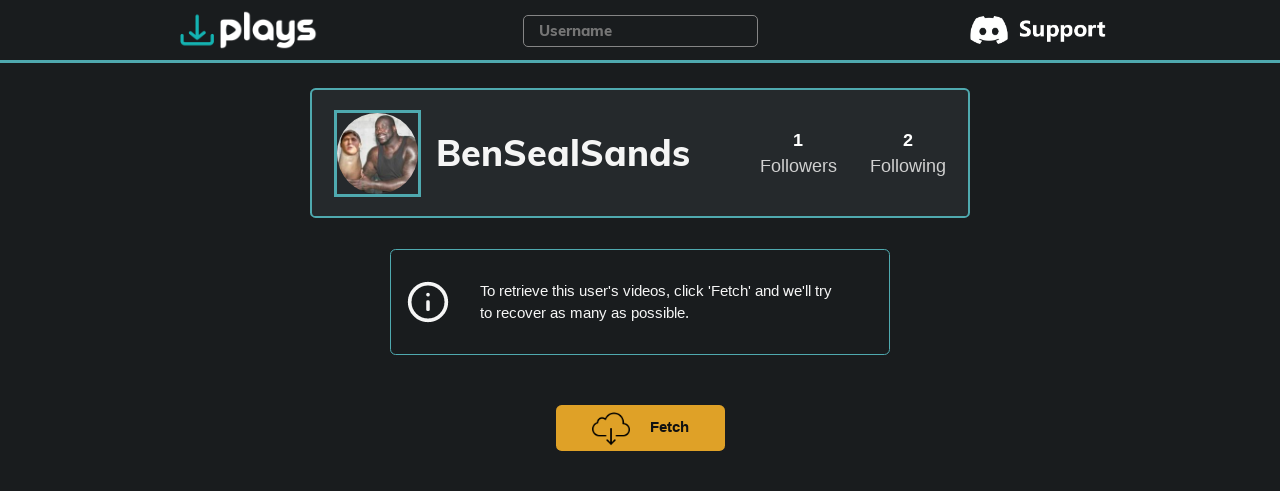

--- FILE ---
content_type: text/html; charset=UTF-8
request_url: https://recoverplays.tv/User/BenSealSands
body_size: 4922
content:

<script type="7fd0fdbface419c497282b42-text/javascript">
// Function to get a cookie by name
function getCookie(name) {
    let match = document.cookie.match(new RegExp('(^| )' + name + '=([^;]+)'));
    if (match) return decodeURIComponent(match[2]);
    return null;
}

// Function to set a cookie
function setCookie(name, value, days) {
    let expires = "";
    if (days) {
        const date = new Date();
        date.setTime(date.getTime() + (days*24*60*60*1000));
        expires = "; expires=" + date.toUTCString();
    }
    document.cookie = name + "=" + encodeURIComponent(value) + expires + "; path=/";
}

// Add current user to the cookie
(function() {
    const currentUsername = "BenSealSands";
    let visitedUsers = getCookie('visited_users');

    let usersList = [];

    if (visitedUsers) {
        try {
            usersList = JSON.parse(visitedUsers);
        } catch (e) {
            console.error('Error parsing visited_users cookie:', e);
            usersList = [];
        }
    }

    if (!usersList.includes(currentUsername)) {
        usersList.push(currentUsername);
        setCookie('visited_users', JSON.stringify(usersList), 365); // cookie valid for 1 year
    }
})();
</script>

<!doctype html>

<html lang="en">

<head>
    <script src="https://ajax.googleapis.com/ajax/libs/jquery/3.5.1/jquery.min.js" type="7fd0fdbface419c497282b42-text/javascript"></script>
    <meta charset="utf-8">
    <meta name="viewport" content="width=device-width,initial-scale=1" />
    <title>BenSealSands - RecoverPlays</title>
    <link rel="shortcut icon" href="/icons/favicon.ico">
    <meta name="description" content="Watch BenSealSands Plays.tv videos!">
    <meta name="author" content="RecoverPlays">
    <meta name="keywords" content="plays, plays tv, instant replays, replays, vids, video games, videogames, games, gamers, gaming, community, gaming community, rocketleague, Rocket League, RocketLeague, plays.tv, medal, medal.tv">
    <link rel="stylesheet" href="https://recoverplays.tv/style.css?v29">

    <meta property="og:type" content="website" />
    <meta name="theme-color" content="#4fa9af">
    <meta property="og:title" content="BenSealSands - RecoverPlays"/><meta property="og:description" content="Watch BenSealSands archived Plays.tv videos!" /><meta property="og:image" content="https://recoverplays.tv/S1/thumbnail/BenSealSands/logo.jpg" /><meta property="og:url" content="https://recoverplays.tv/User/BenSealSands"/><meta property="og:site_name" content="RecoverPlays" />    <meta property="og:image:alt" content="Watch the videos now!" />
    <!-- Google tag (gtag.js) -->
    <script async src="https://www.googletagmanager.com/gtag/js?id=G-C80FMN74P3" type="7fd0fdbface419c497282b42-text/javascript"></script>
    <script type="7fd0fdbface419c497282b42-text/javascript">
    window.dataLayer = window.dataLayer || [];
    function gtag(){dataLayer.push(arguments);}
    gtag('js', new Date());

    gtag('config', 'G-C80FMN74P3');
    </script>
</head>
<script src="https://recoverplays.tv/main.js?v46" type="7fd0fdbface419c497282b42-text/javascript"></script>
<body>
    <link rel="stylesheet" href="https://www.w3schools.com/w3css/4/w3.css" lazyload>
    <div class="overlay" id="all-videos" title="Total videos">
        <p class="overlay-text" style="cursor: default;">Status: ...</p>
    </div>
    <div class="overlay" id="successful-videos" title="Recovered videos">
        <p class="overlay-text" style="cursor: default;">Recovered: ...</p>
    </div>

    <header>
    <div id="logo" onclick="if (!window.__cfRLUnblockHandlers) return false; navigateHome()" data-cf-modified-7fd0fdbface419c497282b42-="">
        <img src="https://recoverplays.tv/icons/logo.png" alt="Logo">
    </div>
    <div class="search"><input id="search-header" name="username" placeholder="Username" autocomplete="off" oninput="if (!window.__cfRLUnblockHandlers) return false; headerSearch(this)" data-cf-modified-7fd0fdbface419c497282b42-=""></div>
    <div id="suggest" style="display: none; width: 225px; margin: 0 auto; position: absolute; left: 50%; transform: translateX(-50%); top: 49px; background: #191c1e; border-radius: 5px;"></div>
    <div id="discord" onclick="if (!window.__cfRLUnblockHandlers) return false; navigateDiscord()" style="margin-top: 0;" data-cf-modified-7fd0fdbface419c497282b42-="">
        <img src="https://recoverplays.tv/icons/discord.png" style="margin-top: 15.5px; float: right;" alt="Support">
    </div>

    
<script type="7fd0fdbface419c497282b42-text/javascript">
    currentAbortController = null;
    function headerSearch(element){
        var username = element.value;
        var suggestElement = document.getElementById("suggest");

        if(username == ""){
            suggestElement.style.display = "none"
            return;
        }
        else{
            suggestElement.style.display = ""
        }

        let recommendUrl = 'https://recoverplays.tv/IsAvailableInCacheRecommend.php?user=' + encodeURIComponent(username);
        if (currentAbortController) {
            currentAbortController.abort();
        }
        currentAbortController = new AbortController();
        fetch(recommendUrl, { signal: currentAbortController.signal })
            .then(response => response.json())
            .then(data => {
                
                suggestElement.style.width = element.offsetWidth + 'px';
                suggestElement.innerHTML = "";

                var stringBuilder = "";
                data.slice(0, 5).forEach(user => { // Corrected syntax to iterate over data
                    stringBuilder += `
                    <div style="display: flex;padding: 6px; align-items: center; cursor: pointer;" onClick="goToProfile('${user.name}')" >
                        <img src="https://recoverplays.tv/S1/cachedlogos/${user.id}.jpg" alt="${user.name}" onerror="this.src='https://recoverplays.tv/S1/cachedlogos/logo.jpg'" style="border-radius: 9999px;height: 30px; width: 30px; outline: 2px solid ${user.premium ? '#dfa127' : '#4fa9af'}; " >
                        <p style="padding: 0;margin: 0;padding-left: 8px; font-weight: 600; font-size: larger; font-family: 'Muli', 'Noto Sans', HelveticaNeue-Light, 'Helvetica Neue Light', 'Helvetica Neue', Helvetica, Arial, sans-serif !important;">${user.name}</p>
                    </div>`;
                });

                suggestElement.innerHTML = stringBuilder; // Append the constructed string
            })
    }
    function updateWidth() {
        var suggestElement = document.getElementById("suggest");
        var searchElement = document.getElementById("search-header");
        suggestElement.style.width = searchElement.offsetWidth + 'px'; // Update width on resize
    }
    window.addEventListener('resize', updateWidth);
</script>
</header>    <div class="background-page">
        <div id="headerseparator"></div>
        <div id="alert" class="yellow" style="display: none">
            <p>Your videos were fetched using <b>RecoverPlaysEngine 1.3.4</b><br>Please click Fetch again to refetch your videos using our new <b>RecoverPlaysEngine 3.0.1</b> engine.</p>
        </div>

        <!--<div id="alert" class="red">
            <p>We are currently updating the site. Please come back later. ETA: 22:00 CET.</p>
        </div>-->
        
        <div class="user-box">
    <a href="https://recoverplays.tv/User/BenSealSands">
        <img loading="lazy" class="profile-picture" alt="Profile picture" style="outline: 3px solid #4fa9af;" src="https://recoverplays.tv/S1/cachedlogos/221b68db99a62d8ba4860e20d2c849ac.jpg">
        <p class="large-name">BenSealSands</p>
        
        
    </a>

    <div class="social-button">
        <a href="/Following/BenSealSands">
            <p class="follow-stats">2</p>
            <p class="follow-title">Following</p>
        </a>
    </div>

    <div class="social-button">
        <a href="/Followers/BenSealSands">
            <p class="follow-stats">1</p>        
            <p class="follow-title">Followers</p>
            </a>
        </div>
    </div>
        <div class="loading-container" style="display: none;">
            <p id="loading-text">Loading...</p>
            <div class="animated loading-bar"></div>
        </div>
        <div class="video-box" style="display: none;">
            <div style="min-height: 104.5px;">    
                <div class="download-videos-box" >
                    <a class="download-button" onclick="if (!window.__cfRLUnblockHandlers) return false; downloadVideos();confetti.stop();" onmouseenter="if (!window.__cfRLUnblockHandlers) return false; confetti.start()" onmouseleave="if (!window.__cfRLUnblockHandlers) return false; confetti.stop()" data-cf-modified-7fd0fdbface419c497282b42-=""><img src="https://recoverplays.tv/icons/fetch.png" alt="Download videos button">Unlock & Download Videos (€4.99)</a>
                </div>
                <div id="tsparticles"></div>
                <div class="paypal-box">
                    <p>
                                        </p>
                    <div class="container-premium-box">
                        <div class="section-premium-box" style="margin-right: 3px; border: 2px solid #4fa9af; border-radius: inherit;">
                            <h2 style="font-weight: 600;">Free</h2>
                            <ul style="font-size: medium;">
                                <li>✅ Access up to 6 Recoverable Videos</li>
                                <li>✅ Social Connections Insight</li>
                            </ul>
                        </div>
                        <div class="section-premium-box" style="margin-left: 3px; border: 3px solid #dfa127; border-radius: inherit; ">
                            <h2 style="color: #dfa127; font-weight: 700;">Premium</h2>
                            <ul style="font-size: medium;">
                                <li>✅ Access to Every Recoverable Video*</li>
                                <li>✅ Social Connections Insight</li>
                                <li>✅ Optimal Video Quality</li>
                                <li>✅ ZIP Downloads</li>
                                <li>✅ Long-term Video Preservation**</li>
                                <li>✅ Exclusive Premium Badge</li>
                                <br>
                                <small>* Includes all successfully recovered videos.</small>
                                <br>
                                <small>** Saved on RecoverPlays.tv until at least 2030.</small>
                            </ul>
                        </div>
                    </div>
                    <p class="purchase-text" style="text-align: center;"><small>One-time payment</small><br>Purchase (€4.99)</p>
                    
                    <div id="smart-button-container">
                        <div style="text-align: center;">
                            <div id="paypal-button-container"></div>
                        </div>
                    </div>
                </div>
        </div>
                <div style="min-height: 40px;margin-left: 1%;position: relative;">
        <div class="sort selected" style="display: none;" onclick="if (!window.__cfRLUnblockHandlers) return false; sortVideos('Date')" data-cf-modified-7fd0fdbface419c497282b42-="">Date</div><div class="sort" style="display: none;" onclick="if (!window.__cfRLUnblockHandlers) return false; sortVideos('Views')" data-cf-modified-7fd0fdbface419c497282b42-="">Views</div><div class="sort" style="display: none;" onclick="if (!window.__cfRLUnblockHandlers) return false; sortVideos('Name')" data-cf-modified-7fd0fdbface419c497282b42-="">Name</div>            <p id="video-count" >0 videos</p>
        </div>
                    </div>
        <div class="info-box" style="display: block;">
            <div id="user-avatar">
                <img src="" alt="User avatar" width="100" height="100">            </div>
            <p id="main-text"></p>
            
            <div class="user-info-box" style="display: block;">
                <div class="user-info-box-inner">
                    <svg id="user-info-box-svg" xmlns="http://www.w3.org/2000/svg" width="44" style="min-width: 44px;" height="44" viewBox="0 0 24 24" fill="none" stroke="currentColor" stroke-width="2" stroke-linecap="round" stroke-linejoin="round" class="w-6 h-6 text-blue-500">
                        <circle cx="12" cy="12" r="10"></circle><line x1="12" x2="12" y1="12" y2="16"></line><line x1="12" x2="12.01" y1="8" y2="8"></line>
                    </svg>
                    <p id="user-info-text">To retrieve this user's videos, click 'Fetch' and we'll try to recover as many as possible.</p>
                </div>
            </div>

            <div class="fetch-box">
                <a class="fetch-button" onclick="if (!window.__cfRLUnblockHandlers) return false; fetchUser()" style="display: block;" data-cf-modified-7fd0fdbface419c497282b42-=""><img src="https://recoverplays.tv/icons/fetch.png" alt="Fetch button" />Fetch</a>
            </div>
        </div>
    </div>


    
<script type="7fd0fdbface419c497282b42-text/javascript">
// JavaScript array to hold PHP data
const entries = [{"flagUrl":"https:\/\/flagcdn.com\/16x12\/se.png","country":"Sweden","username":"ZkH","timeAgo":"11 minutes ago"},{"flagUrl":"https:\/\/flagcdn.com\/16x12\/fi.png","country":"Finland","username":"Hoksi","timeAgo":"22 hours ago"},{"flagUrl":"https:\/\/flagcdn.com\/16x12\/fi.png","country":"Finland","username":"AAVeee","timeAgo":"22 hours ago"},{"flagUrl":"https:\/\/flagcdn.com\/16x12\/us.png","country":"United States","username":"D3LTA_V","timeAgo":"2 days ago"},{"flagUrl":"https:\/\/flagcdn.com\/16x12\/fi.png","country":"Finland","username":"snxi","timeAgo":"3 days ago"}];
let currentIndexPurchases = 0;

// Function to update the popup content
function updatePopup() {
    const entry = entries[currentIndexPurchases];
    document.getElementById('country-info').innerHTML = 'Someone from <img src="' + entry.flagUrl + '" width="18"/> <b>' + entry.country + '</b> just unlocked all their clips!';
    document.getElementById('time-info').innerText = entry.timeAgo;

    // Move to the next entry
    currentIndexPurchases = (currentIndexPurchases + 1) % entries.length;
}

// Rotate every 10 seconds
setInterval(updatePopup, 10000);

// Initialize with the first entry
updatePopup();
</script>

<div id="latest-purchases" style="
    background: #282e32;
    width: 380px;
    height: 109px;
    position: fixed;
    display: flex;
    align-items: center;
    right: 5px;
    bottom: 5px;
    border-radius: 5px;
    border: 2px solid #dfa127;
    opacity: 0.95;
    padding: 10px;
    z-index: 10;
    display: none;">
    <img class="badge" src="../premium.png" title="Premium" style="height: 45px;width: 45px;margin-right: 15px;">
    <div style="display: flex; flex-direction: column; flex: 1;">
        <p id="country-info" style="margin: 0; color: white;"></p>
        <div style="display: flex; justify-content: space-between; align-items: center; margin-top: auto;">
            <span id="time-info" style="color: #bbb;"></span>
            <button id="unlock-button" style="background-color: #dfa127;color: #111111;border: none;padding: 5px 10px;border-radius: 3px;font-weight: 600;cursor: pointer;" onclick="if (!window.__cfRLUnblockHandlers) return false; showDownloadButton(true);showPaypalButton(true);loadPaypalScript();" data-cf-modified-7fd0fdbface419c497282b42-="">Unlock for BenSealSands</button>
        </div>
    </div>
</div>

<script src="/cdn-cgi/scripts/7d0fa10a/cloudflare-static/rocket-loader.min.js" data-cf-settings="7fd0fdbface419c497282b42-|49" defer></script><script defer src="https://static.cloudflareinsights.com/beacon.min.js/vcd15cbe7772f49c399c6a5babf22c1241717689176015" integrity="sha512-ZpsOmlRQV6y907TI0dKBHq9Md29nnaEIPlkf84rnaERnq6zvWvPUqr2ft8M1aS28oN72PdrCzSjY4U6VaAw1EQ==" data-cf-beacon='{"version":"2024.11.0","token":"8687f6151c944d188ad25494b090f58b","r":1,"server_timing":{"name":{"cfCacheStatus":true,"cfEdge":true,"cfExtPri":true,"cfL4":true,"cfOrigin":true,"cfSpeedBrain":true},"location_startswith":null}}' crossorigin="anonymous"></script>
</body>
<script type="7fd0fdbface419c497282b42-text/javascript">
    if (GetURLParameter("user") != null) {
        saveValue(GetURLParameter("user"));
    }
    searchUser();
    addUserEventListener();
</script>

<script src="../confetti.js?v2" type="7fd0fdbface419c497282b42-text/javascript"></script>

</html>


--- FILE ---
content_type: application/javascript
request_url: https://recoverplays.tv/confetti.js?v2
body_size: 1843
content:
var confetti = {
	maxCount: 100,		//set max confetti count
	speed: 2,			//set the particle animation speed
	frameInterval: 15,	//the confetti animation frame interval in milliseconds
	alpha: 0.8,			//the alpha opacity of the confetti (between 0 and 1, where 1 is opaque and 0 is invisible)
	gradient: false,	//whether to use gradients for the confetti particles
	start: null,		//call to start confetti animation (with optional timeout in milliseconds, and optional min and max random confetti count)
	stop: null,			//call to stop adding confetti
	toggle: null,		//call to start or stop the confetti animation depending on whether it's already running
	pause: null,		//call to freeze confetti animation
	resume: null,		//call to unfreeze confetti animation
	togglePause: null,	//call to toggle whether the confetti animation is paused
	remove: null,		//call to stop the confetti animation and remove all confetti immediately
	isPaused: null,		//call and returns true or false depending on whether the confetti animation is paused
	isRunning: null		//call and returns true or false depending on whether the animation is running
};

(function() {
	confetti.start = startConfetti;
	confetti.stop = stopConfetti;
	confetti.toggle = toggleConfetti;
	confetti.pause = pauseConfetti;
	confetti.resume = resumeConfetti;
	confetti.togglePause = toggleConfettiPause;
	confetti.isPaused = isConfettiPaused;
	confetti.remove = removeConfetti;
	confetti.isRunning = isConfettiRunning;
	var supportsAnimationFrame = window.requestAnimationFrame || window.webkitRequestAnimationFrame || window.mozRequestAnimationFrame || window.oRequestAnimationFrame || window.msRequestAnimationFrame;
	//var colors = ["rgba(30,144,255,", "rgba(107,142,35,", "rgba(255,215,0,", "rgba(255,192,203,", "rgba(106,90,205,", "rgba(173,216,230,", "rgba(238,130,238,", "rgba(152,251,152,", "rgba(70,130,180,", "rgba(244,164,96,", "rgba(210,105,30,", "rgba(220,20,60,"];
	var colors = ["rgba(79,169,175,", "rgba(223,161,39,", "rgba(255,255,255,", "rgba(223,161,39,", "rgba(223,161,39,"];
	
	var streamingConfetti = false;
	var animationTimer = null;
	var pause = false;
	var lastFrameTime = Date.now();
	var particles = [];
	var waveAngle = 0;
	var context = null;

	function resetParticle(particle, width, height) {
		particle.color = colors[(Math.random() * colors.length) | 0] + (confetti.alpha + ")");
		particle.color2 = colors[(Math.random() * colors.length) | 0] + (confetti.alpha + ")");
		particle.x = Math.random() * width;
		particle.y = Math.random() * height - height;
		particle.diameter = Math.random() * 10 + 5;
		particle.tilt = Math.random() * 10 - 10;
		particle.tiltAngleIncrement = Math.random() * 0.07 + 0.05;
		particle.tiltAngle = Math.random() * Math.PI;
		return particle;
	}

	function toggleConfettiPause() {
		if (pause)
			resumeConfetti();
		else
			pauseConfetti();
	}

	function isConfettiPaused() {
		return pause;
	}

	function pauseConfetti() {
		pause = true;
	}

	function resumeConfetti() {
		pause = false;
		runAnimation();
	}

	function runAnimation() {
		if (pause)
			return;
		else if (particles.length === 0) {
			context.clearRect(0, 0, window.innerWidth, window.innerHeight);
			animationTimer = null;
		} else {
			var now = Date.now();
			var delta = now - lastFrameTime;
			if (!supportsAnimationFrame || delta > confetti.frameInterval) {
				context.clearRect(0, 0, window.innerWidth, window.innerHeight);
				updateParticles();
				drawParticles(context);
				lastFrameTime = now - (delta % confetti.frameInterval);
			}
			animationTimer = requestAnimationFrame(runAnimation);
		}
	}

	function startConfetti(timeout, min, max) {
		var width = window.innerWidth;
		var height = window.innerHeight;
		window.requestAnimationFrame = (function() {
			return window.requestAnimationFrame ||
				window.webkitRequestAnimationFrame ||
				window.mozRequestAnimationFrame ||
				window.oRequestAnimationFrame ||
				window.msRequestAnimationFrame ||
				function (callback) {
					return window.setTimeout(callback, confetti.frameInterval);
				};
		})();
		var canvas = document.getElementById("confetti-canvas");
		if (canvas === null) {
			canvas = document.createElement("canvas");
			canvas.setAttribute("id", "confetti-canvas");
			canvas.setAttribute("style", "display:block;z-index:999999;pointer-events:none;position:fixed;top:0");
			document.body.prepend(canvas);
			canvas.width = width;
			canvas.height = height;
			window.addEventListener("resize", function() {
				canvas.width = window.innerWidth;
				canvas.height = window.innerHeight;
			}, true);
			context = canvas.getContext("2d");
		} else if (context === null)
			context = canvas.getContext("2d");
		var count = confetti.maxCount;
		if (min) {
			if (max) {
				if (min == max)
					count = particles.length + max;
				else {
					if (min > max) {
						var temp = min;
						min = max;
						max = temp;
					}
					count = particles.length + ((Math.random() * (max - min) + min) | 0);
				}
			} else
				count = particles.length + min;
		} else if (max)
			count = particles.length + max;
		while (particles.length < count)
			particles.push(resetParticle({}, width, height));
		streamingConfetti = true;
		pause = false;
		runAnimation();
		if (timeout) {
			window.setTimeout(stopConfetti, timeout);
		}
	}

	function stopConfetti() {
		streamingConfetti = false;
	}

	function removeConfetti() {
		stop();
		pause = false;
		particles = [];
	}

	function toggleConfetti() {
		if (streamingConfetti)
			stopConfetti();
		else
			startConfetti();
	}
	
	function isConfettiRunning() {
		return streamingConfetti;
	}

	function drawParticles(context) {
		var particle;
		var x, y, x2, y2;
		for (var i = 0; i < particles.length; i++) {
			particle = particles[i];
			context.beginPath();
			context.lineWidth = particle.diameter;
			x2 = particle.x + particle.tilt;
			x = x2 + particle.diameter / 2;
			y2 = particle.y + particle.tilt + particle.diameter / 2;
			if (confetti.gradient) {
				var gradient = context.createLinearGradient(x, particle.y, x2, y2);
				gradient.addColorStop("0", particle.color);
				gradient.addColorStop("1.0", particle.color2);
				context.strokeStyle = gradient;
			} else
				context.strokeStyle = particle.color;
			context.moveTo(x, particle.y);
			context.lineTo(x2, y2);
			context.stroke();
		}
	}

	function updateParticles() {
		var width = window.innerWidth;
		var height = window.innerHeight;
		var particle;
		waveAngle += 0.01;
		for (var i = 0; i < particles.length; i++) {
			particle = particles[i];
			if (!streamingConfetti && particle.y < -15)
				particle.y = height + 100;
			else {
				particle.tiltAngle += particle.tiltAngleIncrement;
				particle.x += Math.sin(waveAngle) - 0.5;
				particle.y += (Math.cos(waveAngle) + particle.diameter + confetti.speed) * 0.5;
				particle.tilt = Math.sin(particle.tiltAngle) * 15;
			}
			if (particle.x > width + 20 || particle.x < -20 || particle.y > height) {
				if (streamingConfetti && particles.length <= confetti.maxCount)
					resetParticle(particle, width, height);
				else {
					particles.splice(i, 1);
					i--;
				}
			}
		}
	}
})();

--- FILE ---
content_type: application/javascript
request_url: https://recoverplays.tv/main.js?v46
body_size: 10486
content:
//Please don't read this code... it really needs a cleanup

function navigateHome() {
    document.location.href = "/";
}
function goToProfile(username) {
    document.location.href = "https://recoverplays.tv/User/" + username;
}
function navigateDiscord() {
    window.open('https://discord.gg/GxRNXrn2u9', '_blank').focus();
}

function notAvailable() {
    alert("Fetching is currently disabled.");
}

function deleteVideos() {
    var videoList = document.getElementsByClassName('video-box')[0].childNodes;
    Array.from(videoList).forEach(children => {
        if (children.className == "preview") {
            children.remove();
        }
    });
}

function filterTitle(title) {
    splittedTitle = title.split(" ");
    wordList = "";
    splittedTitle.forEach(word => {
        if (word[0] == "@") {
            wordList += ("<a class='user-tag' style='color: #4fa9af !important' href='https://recoverplays.tv/User/" + word.replace("@", "") + "'>" + word + "</a> ");
        }
        else {
            wordList += (word + " ")
        }
    });
    return wordList.trim()
}

function showProgressbar(show) {
    if (show) {
        document.getElementsByClassName("loading-container")[0].style.display = "block";
    } else {
        document.getElementsByClassName("loading-container")[0].style.display = "none";
    }
}

function showPaypalButton(show) {
    if (show) {
        $(".paypal-box").fadeIn(1000);
    } else {
        $(".paypal-box").fadeOut(200);
    }

}

function showVideoCount(show) {
    if (show) {
        document.getElementById("video-count").style.display = "block";
    } else {
        document.getElementById("video-count").style.display = "none";
    }

}

function animateValue(obj, start, end, duration, moreText) {
    if (start === end) return;
    var range = end - start;
    var current = start;
    var increment = end > start ? -1 : 1;
    var stepTime = Math.abs(Math.floor(duration / range));
    var timer = setInterval(function () {
        current += increment;
        obj.innerHTML = current + moreText;
        if (current == end) {
            clearInterval(timer);
        }
    }, stepTime);
}

function setFetchStatusText(total, successful) {
    document.getElementById("all-videos").children[0].innerText = "Status: " + total;
    document.getElementById("successful-videos").children[0].innerText = "Recovered: " + successful;
}
function showFetchStatus(show) {
    statusElement = document.getElementsByClassName("overlay");
    if (show) {
        Array.prototype.forEach.call(statusElement, function (element) {
            element.style.visibility = 'visible';
        });
    } else {
        Array.prototype.forEach.call(statusElement, function (element) {
            element.style.visibility = 'hidden';
        });
    }
}
function showDownloadButton(show) {
    if (show) {
        document.getElementsByClassName("download-videos-box")[0].style.display = "block";
    } else {
        document.getElementsByClassName("download-videos-box")[0].style.display = "none";
    }
}

function showSortButton(show) {
    var elements = document.querySelectorAll(".sort");
    elements.forEach(function(element) {
        if (show) {
            element.style.display = "block";
        } else {
            element.style.display = "none";
        }
    });
}


function getCookie(cname) {
    let name = cname + "=";
    let decodedCookie = decodeURIComponent(document.cookie);
    let ca = decodedCookie.split(';');
    for (let i = 0; i < ca.length; i++) {
        let c = ca[i];
        while (c.charAt(0) == ' ') {
            c = c.substring(1);
        }
        if (c.indexOf(name) == 0) {
            return c.substring(name.length, c.length);
        }
    }
    return "";
}

function showInformationBox(show) {
    if (show) {
        document.getElementsByClassName('info-box')[0].style.display = "block";
        document.getElementsByClassName('video-box')[0].style.display = "none";
    } else {
        document.getElementsByClassName('info-box')[0].style.display = "none";
        document.getElementsByClassName('video-box')[0].style.display = "block";
    }
}

function showUserBox(show) {
    if (show) {
        document.getElementsByClassName("user-box")[0].style.display = "block";
    } else {
        try {
            document.getElementsByClassName("user-box")[0].style.display = "none";
        }
        catch
        {

        }
    }
}

function showFetchButton(show) {
    if (show) {
        document.getElementsByClassName("fetch-button")[0].style.display = "block";
    } else {
        try {
            document.getElementsByClassName("fetch-button")[0].style.display = "none";
        }
        catch
        {
            
        }
    }
}

function setInformationText(text) {
    document.getElementById("main-text").innerHTML = text;
}

function setUserInfoBoxText(text) {
    document.getElementById("user-info-text").innerText = text;
}

function showUserInfoBox(show, type) {
    if (show) {
        document.getElementsByClassName("user-info-box")[0].style.display = "block";
    } else {
        document.getElementsByClassName("user-info-box")[0].style.display = "none";
    }

    if (type == "info"){
        document.getElementsByClassName("user-info-box")[0].classList.remove("alert");
        document.getElementById("user-info-box-svg").innerHTML = '<circle cx="12" cy="12" r="10"></circle><line x1="12" x2="12" y1="12" y2="16"></line><line x1="12" x2="12.01" y1="8" y2="8"></line>';
    } else if(type == "alert"){
        document.getElementsByClassName("user-info-box")[0].classList.add("alert");
        document.getElementById("user-info-box-svg").innerHTML = '<circle cx="12" cy="12" r="10"></circle><line x1="12" x2="12" y1="8" y2="12"></line><line x1="12" x2="12.01" y1="16" y2="16"></line>';
    }
 
}

function resetAll(resetDownloadAndNumber) {
    if(resetDownloadAndNumber){
        showDownloadButton(false);
        showVideoCount(false);
        showSortButton(false);
    }

    showFetchStatus(false);
    showProgressbar(false);
    setFetchStatusText("...", "...");
    showPaypalButton(false);
    
}

function animate(obj, initVal, lastVal, duration, extraText) {
    let startTime = null;
    let currentTime = Date.now();
    const step = (currentTime) => {
        if (!startTime) {
            startTime = currentTime;
        }
        const progress = Math.min((currentTime - startTime) / duration, 1);
        obj.innerHTML = Math.floor(progress * (lastVal - initVal) + initVal) + extraText;
        if (progress < 1) {
            window.requestAnimationFrame(step);
        }
        else {
            window.cancelAnimationFrame(window.requestAnimationFrame(step));
        }
    };
    window.requestAnimationFrame(step);
}

function secondsToTime(seconds) {
    var minutes = Math.floor(seconds / 60);
    seconds %= 60;
    
    // Ensure the minutes and seconds are two digits with leading zeros
    var formattedMinutes = String(minutes).padStart(2, '0');
    var formattedSeconds = String(seconds).padStart(2, '0');
    
    return formattedMinutes + ':' + formattedSeconds;
  }


var lastLoading = "";
function showVideos(username) {
    document.getElementById("user-avatar").style.display = "none";
    var videoList = document.getElementsByClassName('video-box')[0];

    //Get current showed videos 
    var videoListPreview = document.getElementsByClassName('preview');
    var ids = [];
    Array.from(videoListPreview).forEach(children => {
        ids.push(children.getAttribute('data-id'));
    });

    var videoProgress = document.getElementsByClassName('video-progress');
    var progressIds = [];
    Array.from(videoProgress).forEach(children => {
        progressIds.push(children);
    });
    //Gets sort value
    if (document.getElementById("sort-box") != null)
        sort = document.getElementById("sort-box").value.toLowerCase();

    try {
        //Gets user info and videos
        $.getJSON('https://recoverplays.tv/GetUserInfo.php?username=' + username, function (data) {

            if (data["1"].length > 0) {
                showVideoCount(true);
                //Set video game text size
                animate(document.getElementById("video-count"), parseInt(document.getElementById("video-count").innerText.split(" ")[0]), data["1"].length, 650, " videos")
            }
            else {
                showVideoCount(false);
            }
            
            var realusername = data["0"]["username"];

            data["1"].forEach(video => {
                if (!ids.includes(video['video_id'])) {
                    if (video['views'] != "") {
                        video['views'] = video['views'] + " views"
                    }
                    else {
                        video['views'] = "";
                    }
                    if (video['name'] == "") {
                        video['name'] = "<br>"
                    }
                    const secondsToTime = seconds => `${String(Math.floor(seconds / 60)).padStart(2, '0')}:${String(seconds % 60).padStart(2, '0')}`;

                    html = `
                <div class="preview" data-id="${video['video_id']}" style="display: none">              
                    <div class="thumbnail-div" ${video['unlocked'] ? "" : "onclick='window.scrollTo({ top: 0, behavior: \"smooth\" });document.getElementsByClassName(&quot;download-button&quot;)[0].click()'"}>
                        <div class="video-progress" data-id="${video['video_id']}" style="width: ${video['progress']}%;visibility: ${video['progress'] == 100 ? 'hidden' : 'visible'}"></div>
                        <a aria-label="Go to video" href="${video['unlocked'] ? "https://recoverplays.tv/Video/" + video['video_id'] : "\" style='pointer-events: none;' \""}">${video['unlocked'] ? "" : "<div class='lock'><img src='https://recoverplays.tv/icons/lock.png'></div>"}<img loading="lazy" class="thumbnail ${video['unlocked'] ? "\"" : "paypal\" style='filter: grayscale(1) brightness(60%)'"} src="https://recoverplays.tv/S1/thumbnail/${realusername}/${video['video_id']}.jpg" alt="Thumbnail" onerror="this.src='https://recoverplays.tv/icons/error.jpg';">
                        ${video['duration'] != null ? '<p class="timestamp">' + secondsToTime(video['duration']) + '</p>' : ""} 
                        </a></div>
                        <a aria-label="Go to video" href="${video['unlocked'] ? "https://recoverplays.tv/Video/" + video['video_id'] : "\" style='pointer-events: none;' \""}"><p class="title">${filterTitle(video['video_name'])}</p></a>
                        <p class="date">${video['video_date']}</p>
                        <p class="views">${video['views']}</p>
                    </div>`;
                    videoList.insertAdjacentHTML('beforeend', html);
                }
                all_videos = document.getElementsByClassName("preview")
                Array.from(all_videos).forEach(video => {
                    video.style.display = "block";
                });

            });

            data["1"].forEach(video => {
                progressIds.forEach(element => {
                    if (element.getAttribute('data-id') === video.video_id) {
                        targetElement = element;
                        targetElement.style.width = video.progress + "%";
                        if (video.progress == 100) {
                            targetElement.classList.add('hidden');
                        }
                    }
                });
            });


            if (GetCurrentUser() == null || GetCurrentUser() == "") {
                setInformationText("Search for your username above to view your videos!");
                showFetchButton(false);
                showInformationBox(true);
            }
            else {
                console.log(data["0"].isFetching)
                document.getElementById("loading-text").innerText = data[0].textToShow;
                if (data[0].isFetching == "Done") {
                    clearInterval(loadingVideosTimer);
                    if (data["1"].length == 0) {

                        if(data[0].version == 1){
                            document.getElementById("alert").style.display = "block";
                            deleteVideos();
                            showDownloadButton(false);
                            document.getElementsByClassName('video-box')[0].style.display = "none";
                            showFetchButton(true);
                            showInformationBox(true);
                            document.getElementsByClassName('info-box')[0].style.marginTop = "0";
                            return;
                        }
                        else {

                            if (lastLoading != data[0].isFetching) {
                                showProgressbar(false);
                                showFetchStatus(false);
                                clearInterval(loadingVideosTimer);
                            }
                            
                            //setInformationText("Although we were able to locate the user, we regret to inform you that we were unable to recover any videos at this time.");
                            showUserInfoBox(true, "alert");
                            setUserInfoBoxText("Wayback Machine did not save any of your videos.");
                            showUserBox(true);
                            showFetchButton(false);
                            showDownloadButton(false);
                            showSortButton(false);
                            showInformationBox(true);
                        }
                    }
                    else {

                        if(data[0].version == 1){
                            document.getElementById("alert").style.display = "block";
                            deleteVideos();
                            showDownloadButton(false);
                            document.getElementsByClassName('video-box')[0].style.display = "none";
                            showFetchButton(true);
                            showInformationBox(true);
                            document.getElementsByClassName('info-box')[0].style.marginTop = "0";
                            return;
                        }

                        showUserBox(true);
                        showInformationBox(false);
                        if (data[0].premium == true) {
                            document.getElementsByClassName("download-button")[0].lastChild.textContent = "Download Videos";
                            document.getElementsByClassName("download-button")[0].onmouseenter = "";
                        } else {
                            document.getElementsByClassName("download-button")[0].lastChild.textContent = "Unlock & Download Videos (€4.99)";
                        }
                        showDownloadButton(true);
                        showSortButton(true);
                        showProgressbar(false);

                        if (data[0].total != null) {
                            setFetchStatusText(data[0].total, data[0].successfully)
                        }
                        if (lastLoading != data[0].isFetching && lastLoading != "") {
                            
                            deleteVideos();
                            showVideos(GetCurrentUser());
                            var videoProgressElements = document.getElementsByClassName('video-progress');

                            var elementsArray = Array.from(videoProgressElements);
                            elementsArray.forEach(function (element) {
                                element.remove();
                            });
                            if (data[0].premium == false) {
                                //showPaypalButton(true);
                                loadPaypalScript();
                                document.getElementById("latest-purchases").style.display = "flex";
                            }
                        }

                    }
                    showFetchStatus(false);
                }
                else if (data[0].isFetching == "Not active") {
                    showDownloadButton(false);
                    showSortButton(false);
                    //showProgressbar(true);
                    //setInformationText("<br><br>");
                    document.getElementById("loading-text").innerText = "Loading user";
                    
                    fetch("https://recoverplays.tv/BasicCacheData.php?user=" + encodeURIComponent(username))
                        .then(response => response.json())
                        .then(data => {
                            showProgressbar(false);
                            showInformationBox(true);
                            showUserInfoBox(true, "info");
                            setUserInfoBoxText("To retrieve this user's videos, click 'Fetch' and we'll try to recover as many as possible.");
                            //setInformationText("It looks like you haven't fetched this user's content. To get started, please click on the \"Fetch\" button, and we will attempt to recover as many videos as possible for you.");
                            showFetchButton(true);
                            console.log(data);
                            })
                        .catch(error => {
                            // Fetching data from Wayback Machine
                            const waybackUrl = `https://archive.org/wayback/available?url=https://plays.tv/u/${username}`;
                            fetch(waybackUrl)
                                .then(response => {
                                    if (response.ok) {
                                        return response.json();
                                    } else {
                                        throw new Error(`Wayback Machine request failed with status: ${response.status}`);
                                    }
                                })
                                .then(data => {
                                    showProgressbar(false);
                                    showInformationBox(true);
                                    if (Object.keys(data["archived_snapshots"]).includes('closest')) {
                                        //setInformationText("It looks like you haven't fetched this user's content. To get started, please click on the \"Fetch\" button, and we will attempt to recover as many videos as possible for you.");
                                        showFetchButton(true);
                                        showUserInfoBox(true, "info");
                                        setUserInfoBoxText("Please click 'Fetch' to start recovering this user's videos.");
                                    } else {
                                        showUserInfoBox(true, "alert");
                                        setUserInfoBoxText("Wayback Machine did not save any of your videos.");
                                        //setInformationText("Unfortunately, it appears that your videos were not saved by the Wayback Machine, and there is no way to recover them at this time.");
                                        showUserBox(true);
                                        showFetchButton(false);
                                    }
                                })
                                .catch(error => {
                                    // If the Wayback Machine request fails, try the fallback
                                    console.log('Wayback Machine Error:', error);

                                    let recoverUrl = `https://recoverplays.tv/IsAvailable.php?user=${encodeURIComponent(username)}`;
                                    fetch(recoverUrl)
                                        .then(data => {
                                            if (data.ok) {
                                                return data.text();
                                            } else {
                                                throw new Error(`Fallback request failed with status: ${data.status}`);
                                            }
                                        })
                                        .then(data => {
                                            //setInformationText("It looks like you haven't fetched this user's content. To get started, please click on the \"Fetch\" button, and we will attempt to recover as many videos as possible for you.");
                                            showUserInfoBox(true, "info");
                                            setUserInfoBoxText("Please click 'Fetch' to start recovering this user's videos.");
                                            showFetchButton(true);
                                            showProgressbar(false);
                                            showInformationBox(true);
                                        })
                                        .catch(error => {
                                            console.log('Fallback Request Error:', error);
                                            showProgressbar(false);
                                            showInformationBox(true);
                                            //setInformationText("Unfortunately, it appears that your videos were not saved by the Wayback Machine, and there is no way to recover them at this time.");
                                            showUserInfoBox(true, "alert");
                                            setUserInfoBoxText("Wayback Machine did not save any of your videos.");
                                            showFetchButton(false);
                                        });
                                });

                            fetch("https://recoverplays.tv/GetTempUserInfoWayback.php?user=" + encodeURIComponent(username))
                                .then(response => response.json())
                                .then(data => {
                                    document.getElementsByClassName("follow-stats")[1].innerText = data.followers;
                                    document.getElementsByClassName("follow-stats")[1].style.cursor = "not-allowed";
                                    document.getElementsByClassName("follow-stats")[1].src = "";
                                    document.getElementsByClassName("follow-stats")[0].innerText = data.following;
                                    document.getElementsByClassName("follow-stats")[0].style.cursor = "not-allowed";
                                    document.getElementsByClassName("follow-stats")[0].src = "";
                                    document.getElementsByClassName("profile-picture")[0].src = data.picture;
                                })
                                .catch(error => {
                                    console.error('Error fetching user data:', error);
                                });
                    });

                }
                else if (data[0].isFetching == "Fetching") {
                    if (data[0].status != "" || data[0].status != null) {
                        showFetchStatus(true);

                        if (data[0].total != null) {
                            setFetchStatusText(data[0].processed + "/" + data[0].total, data[0].successfully)
                        }
                    }
                    showProgressbar(true);
                    showSortButton(false);
                    showInformationBox(false);
                    if (data["1"].length > 0) {
                        showDownloadButton(true);
                        if (data[0].premium == true) {
                            document.getElementsByClassName("download-button")[0].lastChild.textContent = "Download Videos";
                            document.getElementsByClassName("download-button")[0].onmouseenter = "";
                        } else {
                            document.getElementsByClassName("download-button")[0].lastChild.textContent = "Unlock & Download Videos (€4.99)";
                        }
                    }
                    document.getElementsByClassName("follow-stats")[1].innerText = data[0].followers.length;
                    document.getElementsByClassName("follow-stats")[0].innerText = data[0].following.length;
                    var logoUrl = (data[0].icon != null ? data[0].icon : "https://recoverplays.tv/icons/logo.jpg");
                    if (document.getElementsByClassName("profile-picture")[0].src != logoUrl) {
                        document.getElementsByClassName("profile-picture")[0].src = data[0].hasIcon != null ? data[0].icon : "https://recoverplays.tv/icons/logo.jpg";
                    }
                    clearInterval(loadingVideosTimer);
                    setTimeout(function () {
                        loadingVideosTimer = setInterval(showVideos(GetCurrentUser()), 1500);
                    }, 1000);
                }
                lastLoading = data[0].isFetching;

            }
        }).fail(function (jqXHR, textStatus, errorThrown) {
            // Handle AJAX request failure here
            console.log("AJAX request failed:", textStatus, errorThrown);

            clearInterval(loadingVideosTimer);
            setTimeout(function () {
                loadingVideosTimer = setInterval(showVideos(GetCurrentUser()), 1500);
            }, 1000);
        });
    }
    catch (ex) {
        console.log(ex);
        clearInterval(loadingVideosTimer);
        setTimeout(function () {
            loadingVideosTimer = setInterval(showVideos(GetCurrentUser()), 1500);
        }, 1000);
    }
}

function setFollowingBasicAvatar(username){
    fetch("https://recoverplays.tv/BasicCacheData.php?user=" + encodeURIComponent(username))
        .then(response => response.json())
        .then(data => {
            profilePicture = document.getElementsByClassName("profile-picture")[0];
            if(profilePicture.src == "https://recoverplays.tv/icons/logo.jpg"){
                document.getElementsByClassName("profile-picture")[0].outerHTML = '<img src="https://recoverplays.tv/S1/cachedlogos/' + data.id + '.jpg" alt="' + data.name + '" onerror="this.src=\'https://recoverplays.tv/S1/cachedlogos/logo.jpg\'" class="profile-picture">';
            }
    })
}


function GetURLParameter(sParam) {
    var sPageURL = window.location.search.substring(1);
    var sURLVariables = sPageURL.split('&');
    for (var i = 0; i < sURLVariables.length; i++) {
        var sParameterName = sURLVariables[i].split('=');
        if (sParameterName[0] == sParam) {
            return sParameterName[1];
        }
    }
    return String(window.location).split("/").at(-1);
}

function getLastPartOfURL() {

    const url = window.location.href;
    // Split the URL by "/"
    const parts = url.split('/');

    // Get the last part (content) after the last "/"
    const lastPart = parts[parts.length - 1];

    return lastPart;
}

function GetCurrentUser() {
    return String(window.location).split("/").at(-1);
}

var loadingVideosTimer;
function fetchUser() {
    document.getElementById("alert").style.display = "none";
    showFetchButton(false);
    clearInterval(loadingVideosTimer);

    document.getElementById("loading-text").innerText = "Sending request";
    showUserInfoBox(false, "info");
    showProgressbar(true);

    try {
        $.get("https://recoverplays.tv/FetchUser.php?username=" + GetCurrentUser(), function (data) {
            console.log("Fetch started!");
        });
    }
    catch { }
    deleteVideos();
    setTimeout(function () {
        loadingVideosTimer = setInterval(showVideos(GetCurrentUser()), 1500);
    }, 3000);
    sendPreloadRequest(1);
}

function sendPreloadRequest(preload_id) {
    var xhr = new XMLHttpRequest();
    xhr.open("POST", "https://recoverplays.tv/preload.php", true);
    xhr.setRequestHeader("Content-Type", "application/x-www-form-urlencoded");
    xhr.send("preload-id=" + encodeURIComponent(preload_id));
}

function searchButtonClick() {
    saveValue(document.getElementsByName("username")[0].value);

    window.location.href = 'https://recoverplays.tv/User/' + document.getElementsByName("username")[0].value;
    searchUser();
}

function sortVideos(value) {
    setCookie("sort", value.toLowerCase(), 7);
    var sortElements = document.querySelectorAll('.sort');

    sortElements.forEach(function(element) {
        if (element.textContent.toLowerCase() === value.toLowerCase()) {
            element.classList.add('selected');
        } else {
            element.classList.remove('selected');
        }
    });

    resetAll(false);
    deleteVideos();
    showVideos(GetCurrentUser());
}

function setCookie(name, value, expirationDays) {
    const date = new Date();
    date.setTime(date.getTime() + (expirationDays * 24 * 60 * 60 * 1000));
    const expires = "expires=" + date.toUTCString();
    document.cookie = name + "=" + value + ";" + expires + ";path=/";
}

function searchUser() {
    //resetAll();
    //deleteVideos();
    showVideos(GetCurrentUser());
}

function addUserEventListener() {
    document.getElementsByName("username")[0].addEventListener("keyup", function (event) {
        if (event.key === "Enter") {
            saveValue(document.getElementsByName("username")[0].value);
            window.location.href = 'https://recoverplays.tv/User/' + document.getElementsByName("username")[0].value;
            searchUser();
        }
    });
}

function addUserEventListenerIndex() {
    document.getElementsByName("username")[0].addEventListener("keyup", function (event) {
        if (event.key === "Enter") {
            saveValue(document.getElementsByName("username")[0].value);
            window.location.href = '/User/' + document.getElementsByName('username')[0].value;
        }
    });
}

function saveValue(value) {
    localStorage.setItem("input", value);
}

function getSavedValue() {
    if (!localStorage.getItem("input")) {
        return "";
    }
    return localStorage.getItem("input");
}

async function waitAndPlayAudioFile(url) {
  while (true) { // Infinite loop, be careful with this in production code!
    try {
      const response = await fetch(url, {
        method: 'HEAD', // Use HEAD to get headers only for faster response
      });

      if (response.ok) {
        console.log('File exists:', url);
        playAudioFile(url);
        break; // Exit the loop if the file exists
      } else {
        console.log('File does not exist, checking again in 1 second...');
      }
    } catch (error) {
      console.error('Error checking URL:', error);
      // Optionally handle specific errors here (e.g., network issues)
    }

    await new Promise(resolve => setTimeout(resolve, 2000)); // Wait for 1 second
  }
}

function playAudioFile(url) {
  const audio = new Audio(url);
  audio.volume = 0.5; // Set volume to 50%
  audio.play()
    .then(() => console.log("Audio is playing."))
    .catch(error => console.error("Error playing audio:", error));
}


function paypalDone() {
    deleteVideos();
    showVideos(GetCurrentUser());
    showPaypalButton(false);
    // 1. Set class "premium" on the first element that has the class "user-box"
    const userBox = document.querySelector('.user-box');
    if (userBox) {
        userBox.classList.add('premium');
    }

    // 2. To the first profile-picture, set outline: 3px solid #dfa127;
    const profilePicture = document.querySelector('.profile-picture');
    if (profilePicture) {
        profilePicture.style.outline = '3px solid #dfa127';
    }

    // 3. After the first element with class "large-name", add the specified <img>
    const largeName = document.querySelector('.large-name');
    if (largeName) {
        const imgHTML = '<img class="badge" src="../premium.png" title="Premium" style="height: 32px;width: 32px;float: left;margin-top: 45px;margin-left: 5px;">';
        largeName.insertAdjacentHTML('afterend', imgHTML);
    }

    waitAndPlayAudioFile("https://recoverplays.tv/S1/videos/" + GetCurrentUser() + "/thanks.wav")

}

function downloadVideos() {
    zip_location = 'https://recoverplays.tv/S1/videos/' + getLastPartOfURL() + '/Plays.zip'
    showPaypalButton(false);
    $.get("https://recoverplays.tv/HasZip.php?username=" + getLastPartOfURL(), function (data) {
        if (data == 'true') {
            sendPreloadRequest(2);
            setTimeout(() => location = zip_location, 500)
            
        }
        else {
            if (!document.getElementsByClassName("download-button")[0].lastChild.textContent.includes("Unlock")) {
                showProgressbar(true);
                document.getElementById("loading-text").innerText = 'Creating ZIP file';
                showDownloadButton(false);
            }

            $.get("https://recoverplays.tv/DownloadAll.php?username=" + getLastPartOfURL(), function (data) {
                if(data == 'NOT_FULLY_DOWNLOADED'){
                    showProgressbar(false);
                    showDownloadButton(true);
                    setTimeout(() => {
                        alert("Some videos are still in the process of downloading.");
                    }, 100);
                    
                }
                else if (data == 'true') {
                    sendPreloadRequest(2);
                    location = zip_location;
                    showProgressbar(false);
                    showDownloadButton(true);
                }
                else {
                    sendPreloadRequest(3);
                    showProgressbar(false);
                    showDownloadButton(true);
                    showPaypalButton(true);

                    //Load PayPal scripts when clicking the button.
                    //They load dynamic to make sure paypal get as little user information as possible.
                    loadPaypalScript();
                }
            }).fail(function () {
                downloadVideos();
            });
        }
    }).fail(function () {
        downloadVideos();
    });
}

function loadPaypalScript(){
    var paypal_script_1 = document.createElement('script');
    paypal_script_1.type = 'text/javascript';
    paypal_script_1.src = 'https://www.paypal.com/sdk/js?client-id=AS__zRtipzaBdvj-5FxACoaYSvWsQxTXJEY4DTWI-Nx7FJqT9AJEPSxLlSbw_viuGVC7Wwx7Qvir4A76&currency=EUR';
    paypal_script_1.setAttribute("data-sdk-integration-source", "button-factory");
    document.head.appendChild(paypal_script_1);
    paypal_script_1.addEventListener('load', () => {
        var paypal_script_2 = document.createElement("script");
        paypal_script_2.innerHTML = atob("[base64]/[base64]");
        paypal_script_2.innerHTML = paypal_script_2.innerHTML.replace("RecoverPlays.tv videos", "RecoverPlays.tv videos | " + getLastPartOfURL());
        paypal_script_2.innerHTML = paypal_script_2.innerHTML.replace("{PLAYS_USERNAME}", getLastPartOfURL());
        document.head.appendChild(paypal_script_2);
    })
}

let currentAbortController = null;
function startPageInitializer() {
    var bigSearchInput = document.getElementById("search");
    var loadingBar = document.getElementsByClassName("lds-ring")[0];
    var checkMark = document.getElementsByClassName("checkmark")[0];
    var cross = document.getElementsByClassName("cross")[0];
    bigSearchInput.addEventListener('input', (e) => {
        loadingBar.style.display = "inline-block";
        checkMark.style.display = "none";
        cross.style.display = "none";
        var username = bigSearchInput.value;
        let url = 'https://recoverplays.tv/IsAvailableInCache.php?user=' + encodeURIComponent(username);
        fetch(url)
            .then(data => {
                if (data.status === 200) {
                    loadingBar.style.display = "none";
                    cross.style.display = "none";
                    checkMark.style.display = "inline";
                    return;
                }
                else{
                    loadingBar.style.display = "none";
                    checkMark.style.display = "none";
                    cross.style.display = "none";
                }
            })
            .catch(error => {
                console.log('Error:', error);
                searchUpdater(e);
            });

        if (currentAbortController) {
            currentAbortController.abort();
        }
        currentAbortController = new AbortController();
        let recommendDOM = document.getElementsByClassName("recommendations")[0];
        if(username.length <= 2){
            recommendDOM.style.display = 'none';
        }
        else{
            fetchUsers();
        }
    });
    bigSearchInput.addEventListener('keypress', function (e) {
        if (e.key === 'Enter') {
            if (bigSearchInput.value.length > 0) {
                goToProfile(bigSearchInput.value);
            }
        }
    });
}

let currentIndex = 0;
let usersData = [];
const recommendDOM = document.getElementsByClassName("recommendations")[0];

let currentController = null;
function fetchUsers() {
    var loadingBar = document.getElementsByClassName("lds-ring")[0];
    var checkMark = document.getElementsByClassName("checkmark")[0];
    var cross = document.getElementsByClassName("cross")[0];
    if (currentController) {
        currentController.abort();
    }
    var bigSearchInput = document.getElementById("search");
    var username = bigSearchInput.value;
    let recommendUrl = 'https://recoverplays.tv/IsAvailableInCacheRecommend.php?user=' + encodeURIComponent(username);

    fetch(recommendUrl, { signal: currentAbortController.signal })
        .then(response => response.json())
        .then(data => {
            usersData = data;
            currentIndex = 0; // Reset currentIndex for new search
            recommendDOM.innerHTML = ''; // Clear previous results
            if (username.length > 1) {
                recommendDOM.style.display = '';
                showMoreUsers(5); // Display the first 5 users by default
            } else {
                recommendDOM.style.display = 'none';
                cross.style.display = "inline";
            }
        })
        .catch(error => {
            if (error.name === 'AbortError') {
                console.log('Fetch aborted');
            } else {
                let recommendDOM = document.getElementsByClassName("recommendations")[0];
                recommendDOM.style.display = 'hidden';
                cross.style.display = "inline";
                // Append the created HTML to the DOM
                recommendDOM.innerHTML = "";
            } 
        });
}

function showMoreUsers(showMore) {
    
    var button = document.getElementById('showMoreButton');
    if (button) {
        button.parentNode.removeChild(button);
    }

    let stringBuilder = "";
    const usersToShow = usersData.slice(currentIndex, currentIndex + showMore);
    
    var bigSearchInput = document.getElementById("search");
    var username = bigSearchInput.value;

    usersToShow.forEach(user => {
        stringBuilder += `
        <div class="recommended" style="transition: transform 0.3s;">
        <a href="https://recoverplays.tv/User/${user.name}" class="profile-link">
            <div class="profile-container" ${user.name.toLowerCase() === username.toLowerCase() ? 'style="outline: 2px solid #191c1e; animation: ' + (user.premium ? 'blink-border-premium' : 'blink-border') + ' 2s infinite;"' : ''}>
                <div class="user-profile">
                    <img 
                        src="https://recoverplays.tv/S1/cachedlogos/${user.id}.jpg" 
                        alt="${user.name}" 
                        onerror="this.src='https://recoverplays.tv/S1/cachedlogos/logo.jpg'" 
                        class="user-image"
                        style="${user.premium ? 'outline: 3px solid #dfa127;' : ''}"
                        >
                    <span class="user-name">${user.name}</span>
                    ${user.premium ? '<img class="badge" src="/premium.png" title="Premium" style="height: 32px;float: left;margin-left: 5px;">' : ''}
                </div>
            </div>
        </a>
        </div>`
        ;
    });
    
    currentIndex += usersToShow.length;
    
    if (currentIndex < usersData.length) {
        stringBuilder += `
        <button id="showMoreButton" onclick="showMoreUsers(10);" style="margin: 0 auto;display: block;padding: 7px;background-color: #4fa9af;border: none;border-radius: 30px;cursor: pointer;justify-content: center;align-items: center;display: flex;color: white;margin-top: 8px; padding-left: 20px; padding-right: 20px; transition: transform 0.3s;">
            <span style="color: white; font-size: 20px; font-weight: bold;">+</span>
            <span style="
        padding-left: 5px;
        ">Show More</span>
        </button>
        `;
    }

    recommendDOM.innerHTML += stringBuilder;
    
}

function searchUpdater() {
    var bigSearchInput = document.getElementById("search");
    var loadingBar = document.getElementsByClassName("lds-ring")[0];
    var checkMark = document.getElementsByClassName("checkmark")[0];
    var cross = document.getElementsByClassName("cross")[0];

    checkMark.style.display = "none";
    cross.style.display = "none";
    var username = bigSearchInput.value;
    if (currentController) {
        currentController.abort();
    }
    if (username.length > 0) {
        // Abort the previous request if it exists

        // Create a new AbortController for the current request
        currentController = new AbortController();
        const signal = currentController.signal;

        loadingBar.style.display = "inline-block";

        fetch('https://archive.org/wayback/available?url=https://plays.tv/u/' + username, { signal })
            .then(response => response.json())
            .then(data => {
                if (Object.keys(data["archived_snapshots"]).includes('closest')) {
                    loadingBar.style.display = "none";
                    cross.style.display = "none";
                    checkMark.style.display = "inline";
                } else {
                    loadingBar.style.display = "none";
                    checkMark.style.display = "none";
                    cross.style.display = "inline";
                }
            })
            .catch(error => {
                if (error.name === 'AbortError') {
                    // Request was aborted
                    return;
                }

                // If the request fails (e.g., 429 status), try the fallback
                let url = 'https://recoverplays.tv/IsAvailable.php?user=' + encodeURIComponent(username);
                fetch(url, { signal })
                    .then(response => {
                        if (response.ok) {
                            loadingBar.style.display = "none";
                            cross.style.display = "none";
                            checkMark.style.display = "inline";
                        } else {
                            loadingBar.style.display = "none";
                            checkMark.style.display = "none";
                            cross.style.display = "inline";
                        }
                    })
                    .catch(error => {
                        if (error.name !== 'AbortError') {
                            console.log('Error:', error);
                        }
                    });
            });
    } else {
        loadingBar.style.display = "none";
    }
}
